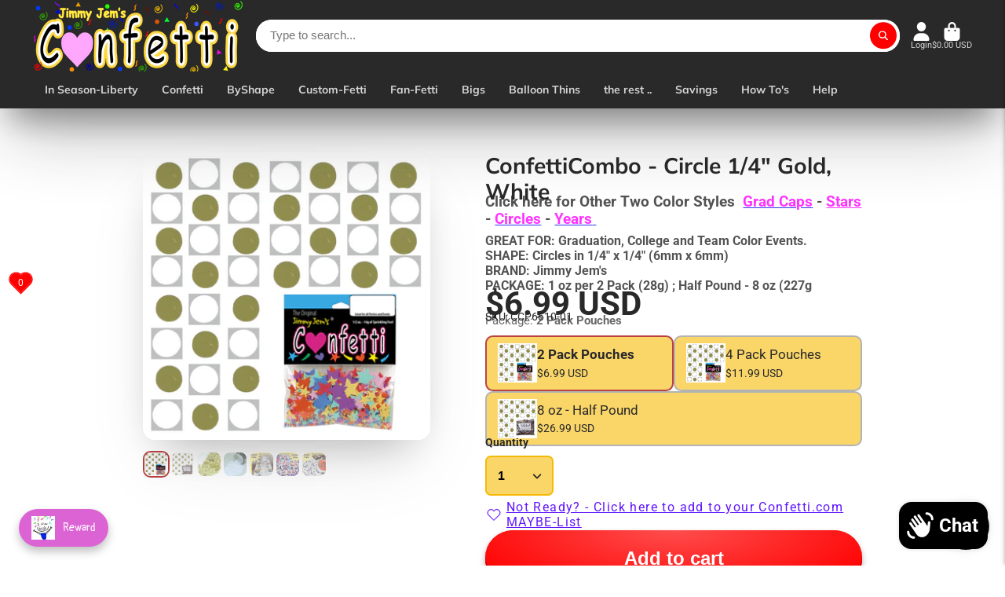

--- FILE ---
content_type: text/html; charset=utf-8
request_url: https://www.confetti.com/products/acc001-test-product?view=quick-view
body_size: 5054
content:
<main id="MainContent" class="content-for-layout focus-none" role="main" tabindex="-1">
        
<section id="shopify-section-s_product" class="shopify-section"><template id="ProductQuickView-8516671897749">
        <div class="#product-quick-view shadow-4">
            <div class="#product"><link href="//www.confetti.com/cdn/shop/t/22/assets/product.css?v=9516246359722988041718092660" rel="stylesheet" type="text/css" media="all" onload="loadStyle(this)">
        
            <link rel="stylesheet" href="//www.confetti.com/cdn/shop/t/22/assets/product-quick-view.css?v=103944012746221657301718092659" media="print" onload="loadStyle(this)">
        <noscript>
            <link rel="stylesheet" href="//www.confetti.com/cdn/shop/t/22/assets/product-quick-view.css?v=103944012746221657301718092659" media="screen">
        </noscript>
          
        <div class="#grid @type:template #product-grid" style="--template: 50% minmax(0, 1fr); --template-mobile: none; --gap: 3rem;">
            <div>
                <div class="#product-media">
        <link href="//www.confetti.com/cdn/shop/t/22/assets/product-gallery.css?v=162207054600136541321718092659" rel="stylesheet" type="text/css" media="all" onload="loadStyle(this)">
<link href="//www.confetti.com/cdn/shop/t/22/assets/swiper.css?v=169129077270397132521718092660" rel="stylesheet" type="text/css" media="all" onload="loadStyle(this)"><link rel="stylesheet" href="//www.confetti.com/cdn/shop/t/22/assets/product-gallery-zoom.css?v=21796144402465602531718092661" media="print" onload="loadStyle(this)">
        <noscript>
            <link rel="stylesheet" href="//www.confetti.com/cdn/shop/t/22/assets/product-gallery-zoom.css?v=21796144402465602531718092661" media="screen">
        </noscript><product-gallery 
    class="#product-gallery" 
    section-id="s_product" 
    id="product-galleryslideshows_product" 
    
        initial-image-position="1"
    
><div class="#grid @type:template #product-gallery-grid" style="--template: 70px minmax(0, 1fr); --template-mobile: 0 minmax(0, 1fr); --gap: 1.5rem; --gap-mobile: 0;"><link href="//www.confetti.com/cdn/shop/t/22/assets/slideshow-thumbnails.css?v=109434718575399643351718092659" rel="stylesheet" type="text/css" media="all" onload="loadStyle(this)"><slideshow-thumbnails class="#slideshow-thumbnails mobile-hidden @layout-type:slideshow" ref="#product-galleryslideshows_product">
    
        <div class="#slideshow-thumbnails-inner">
            
        <div class="#slideshow-thumbnails-item" data-item>
            <div class="
        #media 
        @type:ar 
        @type-mobile:ar
        
        
        
        
        
    "
    style="
        --image-fit: cover;
        --ar-padding:100.0%;; 
        ;
        
    "
>
        <div class="#media-image-wrapper">
            
            <img
                class="#media-image @cover @animate-loading"
                alt="Balloons Clear 12&quot;"
                width="1250"
                height="1250"
                loading="lazy"
                style="--image-position: 50.0% 50.0%;"
                onload="lazyImageOnLoad(this)"
                
                    
                    
                    
                    src="//www.confetti.com/cdn/shop/files/ACC241PM1_70x.jpg?v=1715586257"
                    srcset="//www.confetti.com/cdn/shop/files/ACC241PM1_70x.jpg?v=1715586257, //www.confetti.com/cdn/shop/files/ACC241PM1_140x.jpg?v=1715586257 2x, //www.confetti.com/cdn/shop/files/ACC241PM1_210x.jpg?v=1715586257 3x"
                
                
            >
            <div class="#media-image-loading"></div></div>
    
    
    
</div></div>
    
        <div class="#slideshow-thumbnails-item" data-item>
            <div class="
        #media 
        @type:ar 
        @type-mobile:ar
        
        
        
        
        
    "
    style="
        --image-fit: cover;
        --ar-padding:100.0%;; 
        ;
        
    "
>
        <div class="#media-image-wrapper">
            
            <img
                class="#media-image @cover @animate-loading"
                alt="Balloons Clear 12&quot;"
                width="1250"
                height="1250"
                loading="lazy"
                style="--image-position: 50.0% 50.0%;"
                onload="lazyImageOnLoad(this)"
                
                    
                    
                    
                    src="//www.confetti.com/cdn/shop/files/ACC888PV1_70x.jpg?v=1715586257"
                    srcset="//www.confetti.com/cdn/shop/files/ACC888PV1_70x.jpg?v=1715586257, //www.confetti.com/cdn/shop/files/ACC888PV1_140x.jpg?v=1715586257 2x, //www.confetti.com/cdn/shop/files/ACC888PV1_210x.jpg?v=1715586257 3x"
                
                
            >
            <div class="#media-image-loading"></div></div>
    
    
    
</div></div>
    
        </div>
    
</slideshow-thumbnails>

<script type="module" src="//www.confetti.com/cdn/shop/t/22/assets/slideshow-thumbnails.js?v=164820599801005844291718092659"></script><div class="#product-gallery-stage">
            <div class="#product-gallery-stage-inner shadow-2">
                <div data-swiper class="swiper">
                    <div class="swiper-wrapper">
                                <div class="swiper-slide"><product-gallery-zoom scale="1.5" class="#product-gallery-zoom" data-zoom="//www.confetti.com/cdn/shop/files/ACC241PM1.jpg?v=1715586257">
                                                    <div class="
        #media 
        @type:ar 
        @type-mobile:ar
        
        
        
        
        
    "
    style="
        --image-fit: cover;
        --ar-padding:100.0%;; 
        ;
        
    "
>
        <div class="#media-image-wrapper">
            
            <img
                class="#media-image @cover @animate-loading"
                alt="Balloons Clear 12&quot;"
                width="1250"
                height="1250"
                loading="lazy"
                style="--image-position: 50.0% 50.0%;"
                onload="lazyImageOnLoad(this)"
                    
                    src="//www.confetti.com/cdn/shop/files/ACC241PM1.jpg?v=1715586257"
                    srcset="//www.confetti.com/cdn/shop/files/ACC241PM1_165x.jpg?v=1715586257 165w,//www.confetti.com/cdn/shop/files/ACC241PM1_360x.jpg?v=1715586257 360w,//www.confetti.com/cdn/shop/files/ACC241PM1_533x.jpg?v=1715586257 533w,//www.confetti.com/cdn/shop/files/ACC241PM1_720x.jpg?v=1715586257 720w,//www.confetti.com/cdn/shop/files/ACC241PM1_940x.jpg?v=1715586257 940w,//www.confetti.com/cdn/shop/files/ACC241PM1_1066x.jpg?v=1715586257 1066w,//www.confetti.com/cdn/shop/files/ACC241PM1_1200x.jpg?v=1715586257 1200w,//www.confetti.com/cdn/shop/files/ACC241PM1.jpg?v=1715586257 1250w"
                    
                        sizes="(min-width: 992px) calc(min(100vw, 1000px) * 0.5 - 70px - 1.5rem),(max-width: 991px) calc(90vw),  100vw"
                    
                
                
            >
            <div class="#media-image-loading"></div></div>
    
    
    
</div>
                                                    <div class="#product-gallery-zoom-loading" hidden data-loading>
                                                        <div class="#spinner @size:xs">
    <div></div>
    <div></div>
    <div></div>
</div>
                                                        <span class="#product-gallery-zoom-loading-title">Zooming image...</span>
                                                    </div> 
                                                </product-gallery-zoom></div>        
                            
                                <div class="swiper-slide"><product-gallery-zoom scale="1.5" class="#product-gallery-zoom" data-zoom="//www.confetti.com/cdn/shop/files/ACC888PV1.jpg?v=1715586257">
                                                    <div class="
        #media 
        @type:ar 
        @type-mobile:ar
        
        
        
        
        
    "
    style="
        --image-fit: cover;
        --ar-padding:100.0%;; 
        ;
        
    "
>
        <div class="#media-image-wrapper">
            
            <img
                class="#media-image @cover @animate-loading"
                alt="Balloons Clear 12&quot;"
                width="1250"
                height="1250"
                loading="lazy"
                style="--image-position: 50.0% 50.0%;"
                onload="lazyImageOnLoad(this)"
                    
                    src="//www.confetti.com/cdn/shop/files/ACC888PV1.jpg?v=1715586257"
                    srcset="//www.confetti.com/cdn/shop/files/ACC888PV1_165x.jpg?v=1715586257 165w,//www.confetti.com/cdn/shop/files/ACC888PV1_360x.jpg?v=1715586257 360w,//www.confetti.com/cdn/shop/files/ACC888PV1_533x.jpg?v=1715586257 533w,//www.confetti.com/cdn/shop/files/ACC888PV1_720x.jpg?v=1715586257 720w,//www.confetti.com/cdn/shop/files/ACC888PV1_940x.jpg?v=1715586257 940w,//www.confetti.com/cdn/shop/files/ACC888PV1_1066x.jpg?v=1715586257 1066w,//www.confetti.com/cdn/shop/files/ACC888PV1_1200x.jpg?v=1715586257 1200w,//www.confetti.com/cdn/shop/files/ACC888PV1.jpg?v=1715586257 1250w"
                    
                        sizes="(min-width: 992px) calc(min(100vw, 1000px) * 0.5 - 70px - 1.5rem),(max-width: 991px) calc(90vw),  100vw"
                    
                
                
            >
            <div class="#media-image-loading"></div></div>
    
    
    
</div>
                                                    <div class="#product-gallery-zoom-loading" hidden data-loading>
                                                        <div class="#spinner @size:xs">
    <div></div>
    <div></div>
    <div></div>
</div>
                                                        <span class="#product-gallery-zoom-loading-title">Zooming image...</span>
                                                    </div> 
                                                </product-gallery-zoom></div>        
                            </div>
                </div>
            </div>
        </div>
    </div>
    <div class="#product-gallery-pagination swiper-pagination desktop-hidden" data-pagination></div></product-gallery><script type="module" src="//www.confetti.com/cdn/shop/t/22/assets/product-gallery-zoom.js?v=72335342685361376631718092659"></script><script type="module" src="//www.confetti.com/cdn/shop/t/22/assets/product-gallery.js?v=156633166105475150121718092659"></script>
    </div>            
            </div>
            <div>            
                <div class="#product-meta">
        <link href="//www.confetti.com/cdn/shop/t/22/assets/product-info-loading.css?v=29028890363642383371718092660" rel="stylesheet" type="text/css" media="all" onload="loadStyle(this)">

<product-info-loading class="#product-info-loading" section-id=s_product>
    <div class="#spinner @size:md">
    <div></div>
    <div></div>
    <div></div>
</div>
</product-info-loading>

<script type="module" src="//www.confetti.com/cdn/shop/t/22/assets/product-info-loading.js?v=17650869905747357441718092660"></script>
        
                <div class="#product-meta-block  " data-meta-block >
                    
                    
                    <h1 class="#product-title @line-clamp fs-md heading-font" style="--line-clamp: 3;">
                        
                            <a class="unstyled-link" href="/products/acc001-test-product">ACC001 Test Product</a>
                        
                    </h1>

                
                </div>
            
        
                <div class="#product-meta-block @attach " data-meta-block >
                    
                    
                    <link href="//www.confetti.com/cdn/shop/t/22/assets/product-description-expand.css?v=108080530958696002021718092660" rel="stylesheet" type="text/css" media="all" onload="loadStyle(this)">

<product-description-expand class="#product-description-expand !expanded">
    <div class="#product-description-expand-content" data-content>
        <div class="#product-description">
                                This is your confetti.com 
                            </div>
    </div>
    <button data-expand-link class="#product-description-expand-link" hidden>
        Read more 

<svg class="#icon" >
            <use href="#svg-icon-angle-down"></use>
        </svg>
    </button>
</product-description-expand>
<script type="module" src="//www.confetti.com/cdn/shop/t/22/assets/product-description-expand.js?v=131315649128616005211718092661"></script>

                
                </div>
            
        
                <div class="#product-meta-block @attach " data-meta-block >
                    
                    
                    <product-variant-listener section-id="s_product" id="b-dd396644-4bb4-4354-abeb-c401cb2bdea6">
                        <div class="#product-price">
                            


<dl class="#price">
  <div class="#price-item @regular  ">
    <dt class="#price-item-heading visually-hidden">Price</dt>
    <dd class="#price-item-value">
      <span class="#price-value">$2.99 USD</span>
    </dd>
  </div>
      
  
</dl>

                        </div><div ><form method="post" action="/cart/add" id="product-form-installment-s_product" accept-charset="UTF-8" class="shopify-product-form" enctype="multipart/form-data"><input type="hidden" name="form_type" value="product" /><input type="hidden" name="utf8" value="✓" /><input type="hidden" name="id" value="45118846632085">
                                <input type="hidden" name="product-id" value="8516671897749" /><input type="hidden" name="section-id" value="s_product" /></form></div>
                    </product-variant-listener>

                
                </div>
            
        
                <div class="#product-meta-block @attach " data-meta-block >
                    
                    
                    <product-variant-listener section-id="s_product" id="b-sku_kaLDrx">
                        SKU: ACC241-10
                    </product-variant-listener>


                
                </div>
            
        
                <div class="#product-meta-block @attach " data-meta-block >
                    
                    <link href="//www.confetti.com/cdn/shop/t/22/assets/product-variant-selector.css?v=40061295728055038611718092661" rel="stylesheet" type="text/css" media="all" onload="loadStyle(this)">


    <link href="//www.confetti.com/cdn/shop/t/22/assets/product-options-swatch.css?v=67157194549832405801718092661" rel="stylesheet" type="text/css" media="all" onload="loadStyle(this)">



    <link href="//www.confetti.com/cdn/shop/t/22/assets/product-options-radio.css?v=94792792038085785181718092659" rel="stylesheet" type="text/css" media="all" onload="loadStyle(this)">
<product-variant-selector 
    product-url="/products/acc001-test-product" 
    section-id="s_product"
    variant-id="45118846632085"
    
    class="#product-variant-selector js-only"
    picker-type="swatch"
    
        product-page
    
    
        smart-select
    
>
    <input type="hidden" name="id" value="45118846632085" form="productForms_product8516671897749" disabled><div class="#product-variant-selector-item">
            <h5 class="#product-variant-selector-item-heading">
                Package:
                
                    <span class="#product-variant-selector-item-heading-value" data-display-value data-option-index="0">Bulk 10 Pcs</span>
                 
            </h5>
            <div class="#product-variant-selector-item-body"><link href="//www.confetti.com/cdn/shop/t/22/assets/product-options-radio.css?v=94792792038085785181718092659" rel="stylesheet" type="text/css" media="all" onload="loadStyle(this)">

<div class="#product-options-radio @align-options">
    <label class="#product-options-radio-item" for="packagebulk-10-pcss_product">
        <input 
            id="packagebulk-10-pcss_product"
            type="radio"
            class="#product-options-radio-item-input visually-hidden"
            
            data-option-value
            data-option-index="0"
            name="Package"
            value="Bulk 10 Pcs"
            checked
        >
        <div class="#product-options-radio-item-body"><div class="#product-options-radio-item-media">
                    <div class="
        #media 
        @type:ar 
        @type-mobile:ar
        
        
        
        
        
    "
    style="
        --image-fit: cover;
        --ar-padding:100.0%;; 
        ;
        
    "
>
        <div class="#media-image-wrapper">
            
            <img
                class="#media-image @cover @animate-loading"
                alt="Balloons Clear 12&quot;"
                width="1250"
                height="1250"
                loading="lazy"
                style="--image-position: ;"
                onload="lazyImageOnLoad(this)"
                    
                    src="//www.confetti.com/cdn/shop/files/ACC241PM1.jpg?v=1715586257"
                    srcset="//www.confetti.com/cdn/shop/files/ACC241PM1_165x.jpg?v=1715586257 165w,//www.confetti.com/cdn/shop/files/ACC241PM1_360x.jpg?v=1715586257 360w,//www.confetti.com/cdn/shop/files/ACC241PM1_533x.jpg?v=1715586257 533w,//www.confetti.com/cdn/shop/files/ACC241PM1_720x.jpg?v=1715586257 720w,//www.confetti.com/cdn/shop/files/ACC241PM1_940x.jpg?v=1715586257 940w,//www.confetti.com/cdn/shop/files/ACC241PM1_1066x.jpg?v=1715586257 1066w,//www.confetti.com/cdn/shop/files/ACC241PM1_1200x.jpg?v=1715586257 1200w,//www.confetti.com/cdn/shop/files/ACC241PM1.jpg?v=1715586257 1250w"
                    
                
                
            >
            <div class="#media-image-loading"></div></div>
    
    
    
</div>
                </div><div class="#product-options-radio-item-value">
                <div class="#product-options-radio-item-title">
                    Bulk 10 Pcs</div><div class="#product-options-radio-item-price">
                        $2.99 USD
                    </div></div>
        </div> 
    </label><label class="#product-options-radio-item" for="packagebulk-50-pcss_product">
        <input 
            id="packagebulk-50-pcss_product"
            type="radio"
            class="#product-options-radio-item-input visually-hidden"
            
            data-option-value
            data-option-index="0"
            name="Package"
            value="Bulk 50 Pcs"
            
        >
        <div class="#product-options-radio-item-body"><div class="#product-options-radio-item-media">
                    <div class="
        #media 
        @type:ar 
        @type-mobile:ar
        
        
        
        
        
    "
    style="
        --image-fit: cover;
        --ar-padding:100.0%;; 
        ;
        
    "
>
        <div class="#media-image-wrapper">
            
            <img
                class="#media-image @cover @animate-loading"
                alt="Balloons Clear 12&quot;"
                width="1250"
                height="1250"
                loading="lazy"
                style="--image-position: ;"
                onload="lazyImageOnLoad(this)"
                    
                    src="//www.confetti.com/cdn/shop/files/ACC241PM1.jpg?v=1715586257"
                    srcset="//www.confetti.com/cdn/shop/files/ACC241PM1_165x.jpg?v=1715586257 165w,//www.confetti.com/cdn/shop/files/ACC241PM1_360x.jpg?v=1715586257 360w,//www.confetti.com/cdn/shop/files/ACC241PM1_533x.jpg?v=1715586257 533w,//www.confetti.com/cdn/shop/files/ACC241PM1_720x.jpg?v=1715586257 720w,//www.confetti.com/cdn/shop/files/ACC241PM1_940x.jpg?v=1715586257 940w,//www.confetti.com/cdn/shop/files/ACC241PM1_1066x.jpg?v=1715586257 1066w,//www.confetti.com/cdn/shop/files/ACC241PM1_1200x.jpg?v=1715586257 1200w,//www.confetti.com/cdn/shop/files/ACC241PM1.jpg?v=1715586257 1250w"
                    
                
                
            >
            <div class="#media-image-loading"></div></div>
    
    
    
</div>
                </div><div class="#product-options-radio-item-value">
                <div class="#product-options-radio-item-title">
                    Bulk 50 Pcs</div><div class="#product-options-radio-item-price">
                        $7.99 USD
                    </div></div>
        </div> 
    </label><label class="#product-options-radio-item" for="packagebulk-100-pcss_product">
        <input 
            id="packagebulk-100-pcss_product"
            type="radio"
            class="#product-options-radio-item-input visually-hidden"
            
            data-option-value
            data-option-index="0"
            name="Package"
            value="Bulk 100 Pcs"
            
        >
        <div class="#product-options-radio-item-body"><div class="#product-options-radio-item-media">
                    <div class="
        #media 
        @type:ar 
        @type-mobile:ar
        
        
        
        
        
    "
    style="
        --image-fit: cover;
        --ar-padding:100.0%;; 
        ;
        
    "
>
        <div class="#media-image-wrapper">
            
            <img
                class="#media-image @cover @animate-loading"
                alt="Balloons Clear 12&quot;"
                width="1250"
                height="1250"
                loading="lazy"
                style="--image-position: ;"
                onload="lazyImageOnLoad(this)"
                    
                    src="//www.confetti.com/cdn/shop/files/ACC241PM1.jpg?v=1715586257"
                    srcset="//www.confetti.com/cdn/shop/files/ACC241PM1_165x.jpg?v=1715586257 165w,//www.confetti.com/cdn/shop/files/ACC241PM1_360x.jpg?v=1715586257 360w,//www.confetti.com/cdn/shop/files/ACC241PM1_533x.jpg?v=1715586257 533w,//www.confetti.com/cdn/shop/files/ACC241PM1_720x.jpg?v=1715586257 720w,//www.confetti.com/cdn/shop/files/ACC241PM1_940x.jpg?v=1715586257 940w,//www.confetti.com/cdn/shop/files/ACC241PM1_1066x.jpg?v=1715586257 1066w,//www.confetti.com/cdn/shop/files/ACC241PM1_1200x.jpg?v=1715586257 1200w,//www.confetti.com/cdn/shop/files/ACC241PM1.jpg?v=1715586257 1250w"
                    
                
                
            >
            <div class="#media-image-loading"></div></div>
    
    
    
</div>
                </div><div class="#product-options-radio-item-value">
                <div class="#product-options-radio-item-title">
                    Bulk 100 Pcs</div><div class="#product-options-radio-item-price">
                        $12.99 USD
                    </div></div>
        </div> 
    </label>
</div></div>
        </div>

    <script type="application/json" data-variants-json>
        [{"id":45118846632085,"title":"Bulk 10 Pcs","option1":"Bulk 10 Pcs","option2":null,"option3":null,"sku":"ACC241-10","requires_shipping":true,"taxable":true,"featured_image":{"id":40584062926997,"product_id":8516671897749,"position":1,"created_at":"2024-05-13T00:44:15-07:00","updated_at":"2024-05-13T00:44:17-07:00","alt":"Balloons Clear 12\"","width":1250,"height":1250,"src":"\/\/www.confetti.com\/cdn\/shop\/files\/ACC241PM1.jpg?v=1715586257","variant_ids":[45118846632085,45118846664853,45118846697621]},"available":true,"name":"ACC001 Test Product - Bulk 10 Pcs","public_title":"Bulk 10 Pcs","options":["Bulk 10 Pcs"],"price":299,"weight":56,"compare_at_price":7,"inventory_management":"shopify","barcode":"7-23372-00241-9","featured_media":{"alt":"Balloons Clear 12\"","id":33108753121429,"position":1,"preview_image":{"aspect_ratio":1.0,"height":1250,"width":1250,"src":"\/\/www.confetti.com\/cdn\/shop\/files\/ACC241PM1.jpg?v=1715586257"}},"requires_selling_plan":false,"selling_plan_allocations":[]},{"id":45118846664853,"title":"Bulk 50 Pcs","option1":"Bulk 50 Pcs","option2":null,"option3":null,"sku":"ACC241-50","requires_shipping":true,"taxable":true,"featured_image":{"id":40584062926997,"product_id":8516671897749,"position":1,"created_at":"2024-05-13T00:44:15-07:00","updated_at":"2024-05-13T00:44:17-07:00","alt":"Balloons Clear 12\"","width":1250,"height":1250,"src":"\/\/www.confetti.com\/cdn\/shop\/files\/ACC241PM1.jpg?v=1715586257","variant_ids":[45118846632085,45118846664853,45118846697621]},"available":true,"name":"ACC001 Test Product - Bulk 50 Pcs","public_title":"Bulk 50 Pcs","options":["Bulk 50 Pcs"],"price":799,"weight":170,"compare_at_price":21,"inventory_management":"shopify","barcode":"7-23372-00241-9","featured_media":{"alt":"Balloons Clear 12\"","id":33108753121429,"position":1,"preview_image":{"aspect_ratio":1.0,"height":1250,"width":1250,"src":"\/\/www.confetti.com\/cdn\/shop\/files\/ACC241PM1.jpg?v=1715586257"}},"requires_selling_plan":false,"selling_plan_allocations":[]},{"id":45118846697621,"title":"Bulk 100 Pcs","option1":"Bulk 100 Pcs","option2":null,"option3":null,"sku":"ACC241-100","requires_shipping":true,"taxable":true,"featured_image":{"id":40584062926997,"product_id":8516671897749,"position":1,"created_at":"2024-05-13T00:44:15-07:00","updated_at":"2024-05-13T00:44:17-07:00","alt":"Balloons Clear 12\"","width":1250,"height":1250,"src":"\/\/www.confetti.com\/cdn\/shop\/files\/ACC241PM1.jpg?v=1715586257","variant_ids":[45118846632085,45118846664853,45118846697621]},"available":true,"name":"ACC001 Test Product - Bulk 100 Pcs","public_title":"Bulk 100 Pcs","options":["Bulk 100 Pcs"],"price":1299,"weight":340,"compare_at_price":7,"inventory_management":"shopify","barcode":"7-23372-00241-9","featured_media":{"alt":"Balloons Clear 12\"","id":33108753121429,"position":1,"preview_image":{"aspect_ratio":1.0,"height":1250,"width":1250,"src":"\/\/www.confetti.com\/cdn\/shop\/files\/ACC241PM1.jpg?v=1715586257"}},"requires_selling_plan":false,"selling_plan_allocations":[]}]
    </script>
    <script type="application/json" data-options-json>
        [{"name":"Package","position":1,"values":["Bulk 10 Pcs","Bulk 50 Pcs","Bulk 100 Pcs"]}]
    </script>
   

    <script type="application/json" data-inventory-json>
        {"45118846632085": {
                    "inventory_quantity": "25",
                    "available_to_add": "25"
                },"45118846664853": {
                    "inventory_quantity": "10",
                    "available_to_add": "10"
                },"45118846697621": {
                    "inventory_quantity": "10",
                    "available_to_add": "10"
                }}
    </script>

</product-variant-selector>





<script type="module" src="//www.confetti.com/cdn/shop/t/22/assets/product-variant-selector.js?v=46337435538207617831718092661"></script>
                </div>
            
        
                <div class="#product-meta-block @attach " data-meta-block >
                    
                    <link href="//www.confetti.com/cdn/shop/t/22/assets/product-form.css?v=6982519133747163041718092661" rel="stylesheet" type="text/css" media="all" onload="loadStyle(this)">




<form method="post" action="/contact#contactForms_product" id="contactForms_product" accept-charset="UTF-8" class="contact-form"><input type="hidden" name="form_type" value="contact" /><input type="hidden" name="utf8" value="✓" /></form><form method="post" action="/cart/add" id="productForms_product8516671897749" accept-charset="UTF-8" class="shopify-product-form" enctype="multipart/form-data" novalidate="novalidate"><input type="hidden" name="form_type" value="product" /><input type="hidden" name="utf8" value="✓" /><product-variant-listener section-id="s_product" id="b-acf9de77-95a7-43b0-88ae-af02c9ee2b46" emptyable><product-form
        class="#product-form"
        section-id="s_product"
      >
        
          <div class="form">
            <input type="hidden" data-product-form-targeter disabled>
<product-to-cart 
    variant-id="45118846632085" 
    section-id="s_product"
    
        form-child
    
>
    <button 
    class="#button @display-style:gradient @size:h2 @block @shadow "
    style=""
    
    
    
    
    
        type="submit"
    
    
    
    
       data-to-cart 
    >
    <buy-with-counter section-id="s_product">
                                <span data-element="add-one">Add to cart</span>
                                <span data-element="add-many" hidden>Add <span data-i18n-amount>1</span> items to cart</span>
                            </buy-with-counter><div class="#spinner @size:md">
    <div></div>
    <div></div>
    <div></div>
</div></button> 

</product-to-cart>

<script type="module" src="//www.confetti.com/cdn/shop/t/22/assets/product-to-cart.js?v=164934713743246472241724826027"></script>


              <product-dynamic-checkout section-id="s_product">
                <div data-shopify="payment-button" class="shopify-payment-button"> <shopify-accelerated-checkout recommended="{&quot;supports_subs&quot;:true,&quot;supports_def_opts&quot;:false,&quot;name&quot;:&quot;shop_pay&quot;,&quot;wallet_params&quot;:{&quot;shopId&quot;:16506388580,&quot;merchantName&quot;:&quot;Confetti.Com&quot;,&quot;personalized&quot;:true}}" fallback="{&quot;supports_subs&quot;:true,&quot;supports_def_opts&quot;:true,&quot;name&quot;:&quot;buy_it_now&quot;,&quot;wallet_params&quot;:{}}" access-token="d1ebfb8e851892624ac24c323f8642f4" buyer-country="US" buyer-locale="en" buyer-currency="USD" variant-params="[{&quot;id&quot;:45118846632085,&quot;requiresShipping&quot;:true},{&quot;id&quot;:45118846664853,&quot;requiresShipping&quot;:true},{&quot;id&quot;:45118846697621,&quot;requiresShipping&quot;:true}]" shop-id="16506388580" enabled-flags="[&quot;d6d12da0&quot;,&quot;ae0f5bf6&quot;]" > <div class="shopify-payment-button__button" role="button" disabled aria-hidden="true" style="background-color: transparent; border: none"> <div class="shopify-payment-button__skeleton">&nbsp;</div> </div> <div class="shopify-payment-button__more-options shopify-payment-button__skeleton" role="button" disabled aria-hidden="true">&nbsp;</div> </shopify-accelerated-checkout> <small id="shopify-buyer-consent" class="hidden" aria-hidden="true" data-consent-type="subscription"> This item is a recurring or deferred purchase. By continuing, I agree to the <span id="shopify-subscription-policy-button">cancellation policy</span> and authorize you to charge my payment method at the prices, frequency and dates listed on this page until my order is fulfilled or I cancel, if permitted. </small> </div>
              </product-dynamic-checkout>
            
          </div>
        
      </product-form></product-variant-listener><input type="hidden" name="product-id" value="8516671897749" /><input type="hidden" name="section-id" value="s_product" /></form><script type="module" src="//www.confetti.com/cdn/shop/t/22/assets/product-to-cart.js?v=164934713743246472241724826027"></script>
<script type="module" src="//www.confetti.com/cdn/shop/t/22/assets/buy-with-counter.js?v=52648218301376216941718092660"></script>



  <script type="module" src="//www.confetti.com/cdn/shop/t/22/assets/product-dynamic-checkout.js?v=108980938575568450221718092659"></script>

    
                            <a class="#product-quick-view-product-link styled-link" href="/products/acc001-test-product">
                                More product details
                            </a>
                        

                
                </div>
            
        
    </div>
            </div>
        </div>
    </div>
    <script type="module" src="//www.confetti.com/cdn/shop/t/22/assets/product-variant-listener.js?v=126910467839706558691718092659"></script>
    <script type="module" src="//www.confetti.com/cdn/shop/t/22/assets/product-form.js?v=160173711654622623901724826288"></script>
        </div>
    </template>
    <script type="module">
        const productHandle = "acc001-test-product";
        const historyLimit = 7;
        const history = JSON.parse(localStorage.getItem('browsingHistory'));
        if (history) {
            const updatedHistory = [productHandle, ...history.filter(url => url !== productHandle)];
            if (updatedHistory.length > historyLimit) updatedHistory.length = historyLimit;
            localStorage.setItem('browsingHistory', JSON.stringify(updatedHistory));
        } else{
            localStorage.setItem('browsingHistory', JSON.stringify([productHandle]));
        }
    </script>



<script type="module" src="//www.confetti.com/cdn/shop/t/22/assets/custom-select.js?v=65536759652016279431718092659"></script><script type="application/ld+json">
    {
    "@context": "http://schema.org/",
    "@type": "Product",
    "name": "ACC001 Test Product",
    "url": "https:\/\/www.confetti.com\/products\/acc001-test-product",
    "image": [
        "https:\/\/www.confetti.com\/cdn\/shop\/files\/ACC241PM1_1250x.jpg?v=1715586257"
        ],
    "description": "This is your confetti.com ",
    "sku": "ACC241-10",
    "brand": {
        "@type": "Thing",
        "name": "Jimmy Jem's"
    },
    "offers": [{
            "@type" : "Offer","sku": "ACC241-10","availability" : "http://schema.org/InStock",
            "price" : 2.99,
            "priceCurrency" : "USD",
            "url" : "https:\/\/www.confetti.com\/products\/acc001-test-product?variant=45118846632085"
        },{
            "@type" : "Offer","sku": "ACC241-50","availability" : "http://schema.org/InStock",
            "price" : 7.99,
            "priceCurrency" : "USD",
            "url" : "https:\/\/www.confetti.com\/products\/acc001-test-product?variant=45118846664853"
        },{
            "@type" : "Offer","sku": "ACC241-100","availability" : "http://schema.org/InStock",
            "price" : 12.99,
            "priceCurrency" : "USD",
            "url" : "https:\/\/www.confetti.com\/products\/acc001-test-product?variant=45118846697621"
        }]
    }
</script>

</section>
    </main>

--- FILE ---
content_type: text/css
request_url: https://www.confetti.com/cdn/shop/t/22/assets/core.css?v=3010862607981252991724835350
body_size: 3962
content:
*,*:before,*:after{box-sizing:border-box}@media (prefers-reduced-motion: no-preference){:root{scroll-behavior:smooth}}body{margin:0;font-family:var(--font-body-family);font-weight:var(--font-body-weight);line-height:var(--line-height-base);-webkit-text-size-adjust:100%;-webkit-tap-highlight-color:rgba(0,0,0,0)}[hidden]{display:none!important}[disabled]{pointer-events:none;cursor:not-allowed}iframe{border:0}h6,h5,h4,h3,h2,h1{margin-top:0;margin-bottom:.5rem}p{margin-top:0;margin-bottom:1rem}.\#container{--width: var(--container-width);margin-left:auto;margin-right:auto;max-width:var(--width);width:100%;padding-left:var(--container-spacer);padding-right:var(--container-spacer)}.\#container.\@width\:wide{max-width:none}.\#container.\@width\:full{max-width:none;padding:0}.\#container.\@width\:narrow{--width: calc(var(--container-width) * .8)}.\#container.\@width\:x-narrow{--width: calc(var(--container-width) * .64)}@media (min-width: 992px){.\#container.\@width\:offset-left{max-width:none;width:auto;margin-left:calc((100vw - min(var(--container-width),100vw) + var(--container-spacer) * 2) / 2);margin-right:0;padding:0}}@media (min-width: 992px){.\#container.\@width\:offset-right{max-width:none;width:auto;margin-right:calc((100vw - min(var(--container-width),100vw) + var(--container-spacer) * 2) / 2);margin-left:0;padding:0}}:root{font-size:clamp(14px,1.65vmin * var(--font-scale),1vw)}h6,h5,h4,h3,h2,h1{font-weight:700;line-height:1.2}body{font-family:var(--font-body-family);font-style:var(--font-body-style);font-weight:var(--font-body-weight);font-size:1rem;line-height:1.4}.heading-font{font-family:var(--font-heading-family);font-style:var(--font-heading-style);font-weight:var(--font-heading-weight)}.text-danger,.color-danger{color:var(--color-g-danger)}.text-success,.color-success{color:var(--color-g-success)}.text-warning,.color-warning{color:var(--color-g-warning)}.styled-link{color:var(--color-g-text);text-decoration:underline;text-underline-offset:3px;cursor:pointer}.fs-small{font-size:.7561436673rem}.gap-small{--gap: .7561436673rem !important}.fs-h6{font-size:.8695652174rem}.gap-h6{--gap: .8695652174rem !important}.fs-body{font-size:1rem}.gap-body{--gap: 1rem !important}.fs-h5{font-size:1.15rem}.gap-h5{--gap: 1.15rem !important}.fs-h4{font-size:1.3225rem}.gap-h4{--gap: 1.3225rem !important}.fs-h3{font-size:1.520875rem}.gap-h3{--gap: 1.520875rem !important}.fs-h2{font-size:1.74900625rem}.gap-h2{--gap: 1.74900625rem !important}.fs-h1{font-size:2.0113571875rem}.gap-h1{--gap: 2.0113571875rem !important}.fs-d5{font-size:2.3130607656rem}.gap-d5{--gap: 2.3130607656rem !important}.fs-d4{font-size:2.6600198805rem}.gap-d4{--gap: 2.6600198805rem !important}.fs-d3{font-size:3.0590228625rem}.gap-d3{--gap: 3.0590228625rem !important}.fs-d2{font-size:3.5178762919rem}.gap-d2{--gap: 3.5178762919rem !important}.fs-d1{font-size:4.0455577357rem}.gap-d1{--gap: 4.0455577357rem !important}.fs-d0{font-size:4.6523913961rem}.gap-d0{--gap: 4.6523913961rem !important}.fs-d00{font-size:5.3502501055rem}.gap-d00{--gap: 5.3502501055rem !important}h1{font-size:2.0113571875rem}h2{font-size:1.74900625rem}h3{font-size:1.520875rem}h4{font-size:1.3225rem}h5{font-size:1.15rem}h6{font-size:.8695652174rem}.text-center{text-align:center}.\#grid{--gap: var(--glob-gutter);--template: auto;--columns: 3;--columns-mobile: 1;--span-def: 4;--span-base: 12;--use-columns: var(--columns);--use-template: var(--template);--use-gap: var(--gap);gap:var(--use-gap)}@media (max-width: 991px){.\#grid{--use-columns: var(--columns-mobile, var(--columns));--use-template: var(--template-mobile, var(--template));--use-gap: var(--gap-mobile, var(--gap))}}.\#grid.\@outer-gap{padding:var(--use-gap)}@media (max-width: 991px){.\#grid.\@outer-gap-mobile{padding:var(--use-gap)}}@media (max-width: 991px){.\#grid.\@outer-gap-mobile\:x{padding-left:var(--use-gap);padding-right:var(--use-gap)}}@media (max-width: 991px){.\#grid.\@outer-gap-mobile\:y{padding-top:var(--use-gap);padding-bottom:var(--use-gap)}}.\#grid.\@outer-gap\:x{padding-left:var(--use-gap);padding-right:var(--use-gap)}.\#grid.\@outer-gap\:y{padding-top:var(--use-gap);padding-bottom:var(--use-gap)}.\#grid.\@type\:columns{display:flex;flex-wrap:wrap}.\#grid.\@type\:columns>*{flex:0 1 calc(100% / var(--use-columns) - (var(--use-gap) - 1 / var(--use-columns) * var(--use-gap)))}.\#grid.\@type\:template{display:grid;grid-template:auto/var(--use-template)}.\#grid.\@type\:span{display:grid;grid-template-columns:repeat(var(--span-base),1fr)}.\#grid.\@type\:span>*{--use-span: var(--span);grid-column:span var(--use-span, var(--span-def))}@media (max-width: 991px){.\#grid.\@type\:span>*{--use-span: var(--span-mobile, var(--span))}}.\#flex{--gap: 1rem;--use-gap: var(--gap);display:flex;gap:var(--gap)}@media (max-width: 991px){.\#flex{--use-gap: var(--gap-mobile, var(--gap))}}.\#flex.\@wrap{flex-wrap:wrap}.\#flex.\@column{flex-direction:column}.stretched-link,.\#floating-content-wrapper.\@absolute,html.js .\#media-image-loading,.\#media-placeholder,.\#media-overlay,.\#media-link,.\#media-image-wrapper,.\#media-image-mobile-wrapper,.\#media-image,.\#media-image-mobile{width:100%;height:100%;top:0;left:0;position:absolute}.\#media{--ar-padding: 100%;--image-position: center;--image-fit: cover;--height: 100vh;position:relative;overflow:hidden;-webkit-mask-image:-webkit-radial-gradient(white,black)}.\#media.\@rounded{border-radius:50%}.\#media.\@border-radius\:base{border-radius:1.125rem}.\#media.\@border-radius\:inner{border-radius:.7rem}.\#media.\@border-radius\:sm{border-radius:.25rem}@media (min-width: 992px){.\#media.\@icon-hover-opacity .\#media-icon{opacity:.6}.\#media.\@icon-hover-opacity .\#media-icon:hover{opacity:1}}.\#media.\@type\:ar{height:auto}.\#media.\@type\:ar:before{display:block;content:"";width:100%;padding-top:var(--ar-padding)}.\#media.\@type\:abs{height:var(--height)}.\#media.\@type\:auto{height:auto}@media (max-width: 991px){.\#media.\@type-mobile\:ar{height:auto}.\#media.\@type-mobile\:ar:before{display:block;content:"";width:100%;padding-top:var(--ar-padding-mobile, var(--ar-padding))}.\#media.\@type-mobile\:abs{height:var(--height-mobile, var(--height))}.\#media.\@type-mobile\:auto{height:auto}.\#media.\@type-mobile\:auto:before{padding:0}}@media (min-width: 992px){.\#media.\@mobile-image .\#media-image-mobile{display:none}}@media (max-width: 991px){.\#media.\@mobile-image .\#media-image{display:none}}.\#media-image,.\#media-image-mobile{object-fit:var(--image-fit);object-position:var(--image-position);z-index:2}.\#media-image.\@cover,.\#media-image-mobile.\@cover{min-height:100%}.\#media-link{display:block;z-index:4}.\#media-overlay{--value: 0;background-color:rgba(0,0,0,var(--value));z-index:3}.\#media-placeholder{background:#b3b3b3}.\#media-placeholder>svg{opacity:.3;height:inherit;width:100%}html.js .\#media-image.\@animate-loading,html.js .\#media-image-mobile.\@animate-loading{opacity:0;transition:.3s}html.js .\#media-image.\@animate-loading[loaded],html.js .\#media-image-mobile.\@animate-loading[loaded]{opacity:1}html.js .\#media-image.\@animate-loading[loaded]~.\#media-image-loading,html.js .\#media-image-mobile.\@animate-loading[loaded]~.\#media-image-loading{display:none}html.js .\#media-image-loading{z-index:1;background:linear-gradient(90deg,#fff,#c7c7c7,#fff);background-size:200% 100%;background-repeat:no-repeat;animation:placeHolderShimmer 1.5s infinite linear forwards}@keyframes placeHolderShimmer{0%{background-position:0 0}50%{background-position:100% 0}to{background-position:0 0}}.\#media-icon{--icon-color: var(--color-g-fg);position:absolute;top:50%;left:50%;transform:translate(-50%,-50%);z-index:2;color:var(--icon-color)}.\#section-body{--bg-color: transparent;--content-bg-color: transparent;--text-color: inherit;background-color:var(--bg-color);color:var(--text-color)}.\#section-body.\@spaced{margin-top:4rem;margin-bottom:4rem}.\#section-body.\@inner-spaced{padding-block:4rem}.\#section-body-header{margin-bottom:1.5rem}.\#section-body-content{background-color:var(--content-bg-color)}.\#section-body-wrapper.\@curved{overflow:hidden;border-radius:var(--border-radius-base);-webkit-mask-image:-webkit-radial-gradient(white,black)}.\#section-body-wrapper.\@curved\:left{overflow:hidden}@media (min-width: 992px){.\#section-body-wrapper.\@curved\:left{border-radius:var(--border-radius-base) 0 0 var(--border-radius-base)}}@media (max-width: 991px){.\#section-body-wrapper.\@curved\:left{border-radius:var(--border-radius-base)}}.\#section-body-wrapper.\@curved\:right{overflow:hidden}@media (min-width: 992px){.\#section-body-wrapper.\@curved\:right{border-radius:0 var(--border-radius-base) var(--border-radius-base) 0}}@media (max-width: 991px){.\#section-body-wrapper.\@curved\:right{border-radius:var(--border-radius-base)}}.\#section-body-button{z-index:10;position:relative;margin:1.5rem 0}.\#section-body-button.\@align\:center{display:flex;justify-content:center}@media (min-width: 992px){.\#section-body-header-inner.\@align-button{display:flex;justify-content:space-between;align-items:center}.\#section-body-header-inner.\@align-button .\#section-body-button{margin:0}}.\#hero{--fs: 1rem;--width: 100%;--text-color: inherit;--bg-color: transparent;--gap: 1rem;display:flex;flex-direction:column;gap:var(--gap);font-size:var(--fs);overflow-wrap:break-word;color:var(--text-color)}@media (max-width: 991px){.\#hero{color:var(--mobile-text-color, var(--text-color));max-width:100%}}@media (min-width: 992px){.\#hero{width:min(100%,var(--width))}}.\#hero.\@outer-gap{border:var(--gap) solid transparent}.\#hero.\@box\:small{padding:.7561436673rem}.\#hero.\@box\:h6{padding:.8695652174rem}.\#hero.\@box\:body{padding:1rem}.\#hero.\@box\:h5{padding:1.15rem}.\#hero.\@box\:h4{padding:1.3225rem}.\#hero.\@box\:h3{padding:1.520875rem}.\#hero.\@box\:h2{padding:1.74900625rem}.\#hero.\@box\:h1{padding:2.0113571875rem}.\#hero.\@box\:d5{padding:2.3130607656rem}.\#hero.\@box\:d4{padding:2.6600198805rem}.\#hero.\@box\:d3{padding:3.0590228625rem}.\#hero.\@box\:d2{padding:3.5178762919rem}.\#hero.\@box\:d1{padding:4.0455577357rem}.\#hero.\@box\:d0{padding:4.6523913961rem}.\#hero.\@box\:d00{padding:5.3502501055rem}@media (max-width: 991px){.\#hero.\@mobile-box\:small{padding:.7561436673rem}}@media (max-width: 991px){.\#hero.\@mobile-box\:h6{padding:.8695652174rem}}@media (max-width: 991px){.\#hero.\@mobile-box\:body{padding:1rem}}@media (max-width: 991px){.\#hero.\@mobile-box\:h5{padding:1.15rem}}@media (max-width: 991px){.\#hero.\@mobile-box\:h4{padding:1.3225rem}}@media (max-width: 991px){.\#hero.\@mobile-box\:h3{padding:1.520875rem}}@media (max-width: 991px){.\#hero.\@mobile-box\:h2{padding:1.74900625rem}}@media (max-width: 991px){.\#hero.\@mobile-box\:h1{padding:2.0113571875rem}}@media (max-width: 991px){.\#hero.\@mobile-box\:d5{padding:2.3130607656rem}}@media (max-width: 991px){.\#hero.\@mobile-box\:d4{padding:2.6600198805rem}}@media (max-width: 991px){.\#hero.\@mobile-box\:d3{padding:3.0590228625rem}}@media (max-width: 991px){.\#hero.\@mobile-box\:d2{padding:3.5178762919rem}}@media (max-width: 991px){.\#hero.\@mobile-box\:d1{padding:4.0455577357rem}}@media (max-width: 991px){.\#hero.\@mobile-box\:d0{padding:4.6523913961rem}}@media (max-width: 991px){.\#hero.\@mobile-box\:d00{padding:5.3502501055rem}}.\#hero.\@align\:left{text-align:left}.\#hero.\@align\:left .\#countdown-timer-item-time{margin-left:0}.\#hero.\@align\:center{text-align:center}.\#hero.\@align\:center .\#hero-image,.\#hero.\@align\:center .\#hero-icon,.\#hero.\@align\:center .\#hero-video-popup{margin-left:auto;margin-right:auto}.\#hero.\@align\:center .\#hero-buttons,.\#hero.\@align\:center .\#countdown-timer-items{justify-content:center}.\#hero.\@align\:right{text-align:right}.\#hero.\@align\:right .\#hero-image,.\#hero.\@align\:right .\#hero-icon,.\#hero.\@align\:right .\#hero-video-popup{margin-left:auto}.\#hero.\@align\:right .\#hero-buttons{justify-content:flex-end}.\#hero.\@align\:right .\#countdown-timer-items{justify-content:end}@media (max-width: 991px){.\#hero.\@mobile-center:not(.\@align\:center){text-align:center}.\#hero.\@mobile-center:not(.\@align\:center) .\#hero-image,.\#hero.\@mobile-center:not(.\@align\:center) .\#hero-icon,.\#hero.\@mobile-center:not(.\@align\:center) .\#hero-video-popup{margin-left:auto;margin-right:auto}.\#hero.\@mobile-center:not(.\@align\:center) .\#hero-buttons{justify-content:center}}.\#hero-heading{margin:0;line-height:1}.\#hero-subheading{opacity:.64;margin:0;line-height:1}.\#hero-text{opacity:.8}.\#hero-buttons{margin-top:calc(var(--gap) * .33);display:flex;flex-wrap:wrap;align-items:center;gap:var(--gap)}.\#hero-image{--width: 70%;width:var(--width)}.\#hero-icon{--color: inherit;width:fit-content}.\#hero-icon .\#icon{color:var(--color);--size: 1em}.\#hero.\@box\:small,.\#hero.\@box\:h6,.\#hero.\@box\:body,.\#hero.\@box\:h5,.\#hero.\@box\:h4,.\#hero.\@box\:h3,.\#hero.\@box\:h2,.\#hero.\@box\:h1,.\#hero.\@box\:d5,.\#hero.\@box\:d4,.\#hero.\@box\:d3,.\#hero.\@box\:d2,.\#hero.\@box\:d1,.\#hero.\@box\:d0,.\#hero.\@box\:d00{background-color:var(--bg-color);-webkit-backdrop-filter:blur(10px);backdrop-filter:blur(10px);border-radius:var(--border-radius-base);height:max-content}@media (max-width: 991px){.\#hero.\@box\:small,.\#hero.\@box\:h6,.\#hero.\@box\:body,.\#hero.\@box\:h5,.\#hero.\@box\:h4,.\#hero.\@box\:h3,.\#hero.\@box\:h2,.\#hero.\@box\:h1,.\#hero.\@box\:d5,.\#hero.\@box\:d4,.\#hero.\@box\:d3,.\#hero.\@box\:d2,.\#hero.\@box\:d1,.\#hero.\@box\:d0,.\#hero.\@box\:d00{padding:1.5rem!important}}@media (max-width: 991px){.\#hero.\@mobile-box\:small,.\#hero.\@mobile-box\:h6,.\#hero.\@mobile-box\:body,.\#hero.\@mobile-box\:h5,.\#hero.\@mobile-box\:h4,.\#hero.\@mobile-box\:h3,.\#hero.\@mobile-box\:h2,.\#hero.\@mobile-box\:h1,.\#hero.\@mobile-box\:d5,.\#hero.\@mobile-box\:d4,.\#hero.\@mobile-box\:d3,.\#hero.\@mobile-box\:d2,.\#hero.\@mobile-box\:d1,.\#hero.\@mobile-box\:d0,.\#hero.\@mobile-box\:d00{padding:1.5rem;background-color:var(--mobile-bg-color, var(--bg-color));-webkit-backdrop-filter:blur(10px);backdrop-filter:blur(10px);border-radius:var(--border-radius-base);height:max-content}}.stretched-link,.\#floating-content-wrapper.\@absolute,.\#media-image,.\#media-image-mobile,.\#media-image-wrapper,.\#media-image-mobile-wrapper,.\#media-link,.\#media-overlay,.\#media-placeholder,html.js .\#media-image-loading{width:100%;height:100%;top:0;left:0;position:absolute}.\#floating-content{width:100%;height:100%;position:relative;display:flex}.\#floating-content.\@padded{padding:2rem}.\#floating-content.\@container{padding-left:0;padding-right:0}@media (max-width: 991px){.\#floating-content.\@mobile-bottom{align-items:flex-end!important;justify-content:center!important}}.\#floating-content.\@x\:center{justify-content:center}.\#floating-content.\@x\:right{justify-content:flex-end}.\#floating-content.\@y\:center{align-items:center}.\#floating-content.\@y\:bottom{align-items:flex-end}.\#floating-content-wrapper{z-index:10;position:relative;height:100%}@media (max-width: 991px){.\#floating-content-wrapper.\@mobile-position\:offset{position:relative!important;margin-top:-1rem;margin-bottom:1rem}.\#floating-content-wrapper.\@mobile-position\:offset .\#icon{color:#000}.\#floating-content-wrapper.\@mobile-position\:offset .\#floating-content{padding:0}.\#floating-content-wrapper.\@mobile-position\:bottom .\#floating-content{align-items:flex-end!important;justify-content:center!important}}.\#floating-content-wrapper.\@absolute{z-index:10}.\#floating-content-wrapper>.\#container{height:100%}.\#rte-block{line-height:1.4}.\#rte-block img,.\#rte-block video,.\#rte-block iframe{max-width:100%}.\#rte-block>p{margin-bottom:.5em}.\#rte-block>p:last-child{margin-bottom:0}.\#rte-block.\@upcase{text-transform:uppercase}.\#rte-block a{color:inherit}.\#rte{--font-size: 1rem;font-size:var(--font-size)}.\#rte h6,.\#rte h5,.\#rte h4,.\#rte h3,.\#rte h2,.\#rte h1{margin-bottom:.5em}.\#rte p{margin-bottom:1em}.\#rte a{color:inherit}.\#rte img,.\#rte video,.\#rte iframe{max-width:100%;border-radius:var(--border-radius-inner)}.\#rte blockquote{font-style:italic;font-size:1.15em}.\#rte.\@text-align\:left{text-align:left}.\#rte.\@text-align\:center{text-align:center}.\#rte.\@text-align\:right{text-align:right}.\#rte h1{font-size:2.0113571875em}.\#rte h2{font-size:1.74900625em}.\#rte h3{font-size:1.520875em}.\#rte h4{font-size:1.3225em}.\#rte h5{font-size:1.15em}.\#rte h6{font-size:.8695652174em}.\#icon{--size: 1.7rem;display:flex;color:inherit;fill:currentColor;width:var(--size);height:var(--size);vertical-align:top}load-icon{display:contents}.\#accent-text{padding:0 .25em;margin:0 -.25em;background:var(--accent);background-position:0 .6em;background-size:100% 30%;background-repeat:repeat-x;display:inline}.\#button{--text-color: var(--color-g-button-text);--bg-color: var(--color-g-button-bg);--bg-gradient: var(--color-g-button-bg-gradient);--bg-hover-color: var(--color-g-button-bg-hover);--l1-shadow-color: var(--color-g-button-shadow-l1);--l2-shadow-color: var(--color-g-button-shadow-l2);--l3-shadow-color: var(--color-g-button-shadow-l3);padding:.95em 1.75em;border-radius:2em}.\#button{transition:var(--transition-base);cursor:pointer;line-height:1;text-align:center;text-decoration:none;-webkit-user-select:none;user-select:none;display:inline-block;border:none;position:relative;overflow:hidden}.\#button{font-size:1.15rem}.\#button:not(.heading-font){font-weight:var(--font-body-weight-bold)}.\@size\:h6.\#button{font-size:.8695652174rem}.\@size\:body.\#button{font-size:1rem}.\@size\:h5.\#button{font-size:1.15rem}.\@size\:h4.\#button{font-size:1.3225rem}.\@size\:h3.\#button{font-size:1.520875rem}.\@size\:h2.\#button{font-size:1.74900625rem}.\@size\:h1.\#button{font-size:2.0113571875rem}.\@size\:d5.\#button{font-size:2.3130607656rem}.\@block.\#button{display:block;width:100%}.\@display-style\:normal.\#button{background-color:var(--bg-color);color:var(--text-color)}.\@display-style\:normal.\#button:hover{background-color:var(--bg-hover-color)}.\@display-style\:gradient.\#button{background:var(--bg-color);color:var(--text-color);z-index:1}.\@display-style\:gradient.\#button:hover:before{opacity:0}.\@display-style\:gradient.\#button:before{transition:opacity var(--transition-base);content:"";top:0;left:0;width:100%;height:100%;position:absolute;border-radius:inherit;font-size:inherit;box-shadow:inherit;background:radial-gradient(at top,var(--bg-gradient) 0%,var(--bg-color) 90%);z-index:-1}.\@display-style\:outline.\#button{background:none;color:var(--bg-color);border:.1em solid var(--bg-color)}.\@display-style\:outline.\#button:hover{color:var(--text-color);background-color:var(--bg-color)}.\@display-style\:link.\#button{padding:0;color:var(--bg-color);background:none;opacity:.8;text-decoration:underline;text-decoration-thickness:.125em;text-underline-offset:.25em;border-radius:0;overflow:visible}.\@display-style\:link.\#button:hover{opacity:1}.\@shadow.\@display-style\:normal.\#button,.\@shadow.\@display-style\:gradient.\#button{box-shadow:var(--l1-shadow-color) 0 .15em .3em,var(--l2-shadow-color) 0 .3em .6em -.15em,var(--l3-shadow-color) 0 -.15em 0 inset}.\!loading.\#button{color:transparent;pointer-events:none}.\!loading.\#button .\#spinner{opacity:1}.\#button .\#spinner{position:absolute;top:50%;left:50%;transform:translate(-50%,-50%);transition:var(--transition-base);--color: var(--text-color);--size: .4rem;opacity:0;-webkit-user-select:none;user-select:none;pointer-events:none}body product-dynamic-checkout{display:block;padding-top:1rem}body .shopify-payment-button__button--unbranded{height:auto;font-weight:var(--font-body-weight-bold);border-radius:2em;font-size:1.5rem;padding:1.1em 1.75em;background-color:var(--color-g-button-buy-it-now-bg);color:var(--color-g-button-buy-it-now-text)}body .shopify-payment-button__button--unbranded:hover:not([disabled]){background-color:var(--color-g-button-buy-it-now-bg-hover)}body .shopify-payment-button__button--branded .shopify-cleanslate [role=button]{font-weight:var(--font-body-weight-bold);border-radius:2em;font-size:1.5rem;padding:1.4em 1.75em!important}body .shopify-payment-button__button--hidden{display:none}body .dynamic-checkout__content [data-shopify-buttoncontainer=true][role=list]>li{flex-basis:auto!important;width:100%}body .dynamic-checkout__content [data-shopify-buttoncontainer=true][role=list]>li [role=button]{border-radius:2em!important;font-size:1.1rem!important;padding:1.4em 1.75em!important;width:100%!important}.\#price{margin:0}.\#price-item-heading{line-height:1}.\#price-item-value{margin:0;line-height:1}.\#price-item.\@compare .\#price-value{text-decoration:line-through;opacity:.64}.shadow-1{box-shadow:var(--color-g-text-alpha-10) 0 1rem 2rem -1.5rem,var(--color-g-text-alpha-30) 0 .5rem 2rem -1rem}@media (max-width: 991px){.mobile-shadow-1{box-shadow:var(--color-g-text-alpha-10) 0 1rem 2rem -1.5rem,var(--color-g-text-alpha-30) 0 .5rem 2rem -1rem}}.shadow-2,.shadow-hover-child-2-3,.shadow-hover-2-3{box-shadow:var(--color-g-text-alpha-10) 0 3.125rem 6.25rem -1.25rem,var(--color-g-text-alpha-30) 0 1.875rem 3.75rem -1.875rem}@media (max-width: 991px){.mobile-shadow-2{box-shadow:var(--color-g-text-alpha-10) 0 3.125rem 6.25rem -1.25rem,var(--color-g-text-alpha-30) 0 1.875rem 3.75rem -1.875rem}}.shadow-3{box-shadow:var(--color-g-text-alpha-30) 0 3.125rem 6.25rem -1rem,var(--color-g-text-alpha-40) 0 1.875rem 2.75rem -1rem}@media (max-width: 991px){.mobile-shadow-3{box-shadow:var(--color-g-text-alpha-30) 0 3.125rem 6.25rem -1rem,var(--color-g-text-alpha-40) 0 1.875rem 2.75rem -1rem}}.shadow-4{box-shadow:var(--color-g-text-alpha-60) 0 2rem 5rem .5rem,var(--color-g-text-alpha-80) 0 1.875rem 3.75rem -1.875rem}@media (max-width: 991px){.mobile-shadow-4{box-shadow:var(--color-g-text-alpha-60) 0 2rem 5rem .5rem,var(--color-g-text-alpha-80) 0 1.875rem 3.75rem -1.875rem}}.shadow-hover-2-3{transition:var(--transition-base);transition-property:transform,box-shadow;backface-visibility:hidden}@media (hover: hover) and (pointer: fine){.shadow-hover-2-3:hover{box-shadow:var(--color-g-text-alpha-30) 0 3.125rem 6.25rem -1rem,var(--color-g-text-alpha-40) 0 1.875rem 2.75rem -1rem;transform:translateY(-10px)}}.shadow-hover-child-2-3{transition:var(--transition-base);transition-property:transform,box-shadow;backface-visibility:hidden}@media (hover: hover) and (pointer: fine){.shadow-hover-parent:hover .shadow-hover-child-2-3{transform:translateY(-10px);box-shadow:var(--color-g-text-alpha-30) 0 3.125rem 6.25rem -1rem,var(--color-g-text-alpha-40) 0 1.875rem 2.75rem -1rem}}.stretched-link,.\#media-image,.\#media-image-mobile,.\#media-image-wrapper,.\#media-image-mobile-wrapper,.\#media-link,.\#media-overlay,.\#media-placeholder,html.js .\#media-image-loading,.\#floating-content-wrapper.\@absolute{width:100%;height:100%;top:0;left:0;position:absolute}.\#media-placeholder{display:flex;align-items:center;justify-content:center}.\#form-field-label{display:block;font-size:.9em;opacity:.85;margin-bottom:.3em}.\#form-field-input{width:100%;font-size:inherit;resize:none;font-family:inherit;display:block;padding:.75em;border:2px solid #b3b3b3;background-color:var(--color-g-fg);border-radius:.4rem}.\#form-field-input:focus{border-color:var(--color-g-accent);outline:none}*:focus:not(:focus-visible){outline:none}.shopify-section{display:unset}.stretched-link{--z: 20;display:block;text-indent:-9999px;z-index:var(--z);white-space:nowrap}.reset-list{list-style:none;padding-left:0;margin-top:0;margin-bottom:0}.reset-link{text-decoration:none;color:inherit}.visually-hidden{position:absolute!important;overflow:hidden;width:1px;height:1px;margin:-1px;padding:0;border:0;clip:rect(0 0 0 0);word-wrap:normal!important}body{background-color:var(--color-g-bg);color:var(--color-g-text)}.no-scroll,.scroll-lock{overflow:hidden}body{max-width:100vw;overflow-x:hidden}@media (min-width: 992px){.desktop-hidden{display:none!important}}@media (max-width: 991px){.mobile-hidden{display:none!important}}.rel{position:relative}html:not(.js) .js-only{display:none}.load-hidden{display:none}.invisible{opacity:0}.mb0{margin-bottom:0}.unstyled-link{text-decoration:none!important;color:inherit}@media (max-width: 991px){.mob-first-item{grid-row:1}}.gutter-spacer{width:var(--glob-gutter);height:0;overflow:hidden}
/*# sourceMappingURL=/cdn/shop/t/22/assets/core.css.map?v=3010862607981252991724835350 */


--- FILE ---
content_type: text/css
request_url: https://www.confetti.com/cdn/shop/t/22/assets/product-description-expand.css?v=108080530958696002021718092660
body_size: -465
content:
.\#product-description-expand{--height: var(--expand-height, auto);position:relative;display:block}.\#product-description-expand.\!expanded .\#product-description-expand-content{height:auto;padding-bottom:1.8rem}.\#product-description-expand.\!expanded .\#product-description-expand-link{background:none;padding-top:0}.\#product-description-expand.\!expanded .\#product-description-expand-link .\#icon{transform:rotate(180deg)}.\#product-description-expand-content{height:var(--height);overflow:hidden;transition:var(--transition-base)}.\#product-description-expand-link{background:linear-gradient(0deg,var(--color-g-bg) 35%,var(--color-g-bg-alpha-0) 100%);position:absolute;border:none;width:100%;left:0;bottom:0;padding:0;display:flex;align-items:center;padding-top:2rem;font-size:1.15rem;font-weight:var(--font-body-weight-bold);gap:.4rem}.\#product-description-expand-link .\#icon{--size: 1.15rem;transition:var(--transition-base)}
/*# sourceMappingURL=/cdn/shop/t/22/assets/product-description-expand.css.map?v=108080530958696002021718092660 */


--- FILE ---
content_type: text/javascript
request_url: https://www.confetti.com/cdn/shop/t/22/assets/product-form.js?v=160173711654622623901724826288
body_size: -112
content:
(async()=>{const{Core}=await importModule("Core"),PREFIX_BUY_WITH="buy_with_",LINE_ITEM_PROPS_REGEXP=/(?<=\[).+?(?=\])/;customElements.define("product-form",class extends Core{elements={formTargeter:"[data-product-form-targeter]",toCartButton:"product-to-cart"};render(){this.$formTargeter&&(this.$form=this.$formTargeter.form,this.$form?.addEventListener("submit",this._submitHandler.bind(this)))}_submitHandler(e){e.preventDefault(),this.$toCartButton.addToCart(this.cartItems,this.mainVariantId)}_isVariantInput([inputName,value]){return inputName==="selling_plan"&&this._setSellingPlan(value),inputName.includes(PREFIX_BUY_WITH)||inputName==="id"}_setSellingPlan(id){this.sellingPlanId=id}_setCartItem([inputName,value]){inputName==="id"&&(this.mainVariantId=value);const sellingPlanId=this.sellingPlanId||"";return{id:value,quantity:this._getItemQty(inputName),selling_plan:inputName==="id"?sellingPlanId:"",properties:this._getProperties(inputName)}}_getItemQty(inputName){return inputName==="id"?this.qty:1}_getProperties(inputName){return inputName==="id"?this.properties:{}}get cartItems(){return Array.from(this.formData.entries()).filter(this._isVariantInput.bind(this)).map(this._setCartItem.bind(this))}get formData(){return new FormData(this.$form)}get qty(){return+this.formData.get("quantity")||1}get properties(){return Array.from(this.formData.entries()).reduce((acc,[key,val])=>{if(key.startsWith("properties[")&&key.endsWith("]")&&val){const propKey=key.match(LINE_ITEM_PROPS_REGEXP)[0];acc[propKey]=val}return acc},{})}})})();
//# sourceMappingURL=/cdn/shop/t/22/assets/product-form.js.map?v=160173711654622623901724826288


--- FILE ---
content_type: text/javascript
request_url: https://www.confetti.com/cdn/shop/t/22/assets/newsletter-popup.js?v=144466041257895064551718092659
body_size: -50
content:
(async()=>{const{Core}=await importModule("Core"),addMSDays=(date,days)=>{const ms=days*864e5;return date+ms},LS_LAST_VIEWED="newsletterLastViewed",ATTR_DISPLAY_DELAY="display-delay",ATTR_DAYS_TO_RE_APPEAR="days-to-re-appear",ATTR_POPUP_POSITION="popup-position",ATTR_UNLOCK_SCREEN="unlock-screen",DEFAULT_POPUP_POSITION="center";customElements.define("newsletter-popup",class extends Core{elements={content:"[data-content]"};async render(){await customElements.whenDefined("modal-popup"),this._initPopup()}_initPopup(){(this.lastViewed===null||Date.now()>=addMSDays(+this.lastViewed,this.daysToReAppear))&&(this.lastViewed=Date.now(),this._showPopup())}_showPopup(){setTimeout(this._trigerModal.bind(this),this.displayDelay)}_trigerModal(){this.publish("modal:open",{target:"#newsletterPopup",backdrop:!0,close:!1,animation:"fade",transition:500,unlockScreen:this.unlockScreen,position:this.popupPosition})}set lastViewed(value){window.localStorage.setItem(LS_LAST_VIEWED,value)}get displayDelay(){return this.getAttribute(ATTR_DISPLAY_DELAY)*1e3}get unlockScreen(){return this.hasAttribute(ATTR_UNLOCK_SCREEN)}get lastViewed(){return window.localStorage.getItem(LS_LAST_VIEWED)}get daysToReAppear(){return+this.getAttribute(ATTR_DAYS_TO_RE_APPEAR)}get popupPosition(){return window.innerWidth<=992?DEFAULT_POPUP_POSITION:this.getAttribute(ATTR_POPUP_POSITION)}})})();
//# sourceMappingURL=/cdn/shop/t/22/assets/newsletter-popup.js.map?v=144466041257895064551718092659


--- FILE ---
content_type: text/javascript; charset=utf-8
request_url: https://www.confetti.com/products/ccp6610.js
body_size: 1589
content:
{"id":8360602566805,"title":"ConfettiCombo - Circle 1\/4\" Gold, White","handle":"ccp6610","description":"\u003ch4 style=\"text-align: left;\" data-mce-style=\"text-align: left;\"\u003eClick here for Other Two Color Styles  \u003ca href=\"https:\/\/confetticom.myshopify.com\/collections\/41-confetti-combo-grads-2c\" data-mce-href=\"https:\/\/confetticom.myshopify.com\/collections\/41-confetti-combo-grads-2c\"\u003e\u003cspan style=\"color: rgb(255, 0, 255);\" data-mce-style=\"color: rgb(255, 0, 255);\"\u003eGrad Caps\u003c\/span\u003e\u003c\/a\u003e - \u003cspan style=\"color: rgb(255, 0, 255);\" data-mce-style=\"color: rgb(255, 0, 255);\"\u003e\u003ca style=\"color: rgb(255, 0, 255);\" href=\"https:\/\/confetticom.myshopify.com\/collections\/42-confetti-combo-stars-2c\" data-mce-style=\"color: rgb(255, 0, 255);\" data-mce-href=\"https:\/\/confetticom.myshopify.com\/collections\/42-confetti-combo-stars-2c\"\u003eStars\u003c\/a\u003e\u003c\/span\u003e - \u003ca href=\"https:\/\/confetticom.myshopify.com\/collections\/40-confetti-combo-circles-2c\" data-mce-href=\"https:\/\/confetticom.myshopify.com\/collections\/40-confetti-combo-circles-2c\"\u003e\u003cspan style=\"color: rgb(255, 0, 255);\" data-mce-style=\"color: rgb(255, 0, 255);\"\u003eCircles\u003c\/span\u003e\u003c\/a\u003e - \u003ca href=\"https:\/\/confetticom.myshopify.com\/collections\/43-confetti-combo-years-2c\" data-mce-href=\"https:\/\/confetticom.myshopify.com\/collections\/43-confetti-combo-years-2c\"\u003e\u003cspan style=\"color: rgb(255, 0, 255);\" data-mce-style=\"color: rgb(255, 0, 255);\"\u003eYears\u003c\/span\u003e\u003c\/a\u003e\u003ca href=\"https:\/\/confetticom.myshopify.com\/pages\/99-05-confetti-list-stars-2c\" data-mce-href=\"https:\/\/confetticom.myshopify.com\/pages\/99-05-confetti-list-stars-2c\"\u003e \u003c\/a\u003e\n\u003c\/h4\u003e\n\u003ch5\u003eGREAT FOR: Graduation, College and Team Color Events.\u003cbr\u003eSHAPE: Circles in 1\/4\" x 1\/4\" (6mm x 6mm)\u003cbr\u003eBRAND: Jimmy Jem's\u003cbr\u003ePACKAGE: 1 oz per 2 Pack (28g) ; Half Pound - 8 oz (227g\u003c\/h5\u003e","published_at":"2024-04-22T23:33:44-07:00","created_at":"2024-04-22T23:33:44-07:00","vendor":"Jimmy Jem's","type":"Confetti","tags":["Circle 1\/4","Confetti-Combo","Gold White"],"price":699,"price_min":699,"price_max":2699,"available":true,"price_varies":true,"compare_at_price":699,"compare_at_price_min":699,"compare_at_price_max":2999,"compare_at_price_varies":true,"variants":[{"id":44776204599445,"title":"2 Pack Pouches","option1":"2 Pack Pouches","option2":null,"option3":null,"sku":"CCP6610-01","requires_shipping":true,"taxable":true,"featured_image":{"id":40398560985237,"product_id":8360602566805,"position":1,"created_at":"2024-04-22T23:33:47-07:00","updated_at":"2024-04-22T23:33:49-07:00","alt":"Confetti Circle 1\/4\" Gold, White","width":1250,"height":1250,"src":"https:\/\/cdn.shopify.com\/s\/files\/1\/0165\/0638\/8580\/files\/CCP6610AM.jpg?v=1713854029","variant_ids":[44776204599445,44776204632213]},"available":true,"name":"ConfettiCombo - Circle 1\/4\" Gold, White - 2 Pack Pouches","public_title":"2 Pack Pouches","options":["2 Pack Pouches"],"price":699,"weight":56,"compare_at_price":699,"inventory_management":"shopify","barcode":"7-23372-10606-3","featured_media":{"alt":"Confetti Circle 1\/4\" Gold, White","id":32914217926805,"position":1,"preview_image":{"aspect_ratio":1.0,"height":1250,"width":1250,"src":"https:\/\/cdn.shopify.com\/s\/files\/1\/0165\/0638\/8580\/files\/CCP6610AM.jpg?v=1713854029"}},"requires_selling_plan":false,"selling_plan_allocations":[]},{"id":44776204632213,"title":"4 Pack Pouches","option1":"4 Pack Pouches","option2":null,"option3":null,"sku":"CCP6610-02","requires_shipping":true,"taxable":true,"featured_image":{"id":40398560985237,"product_id":8360602566805,"position":1,"created_at":"2024-04-22T23:33:47-07:00","updated_at":"2024-04-22T23:33:49-07:00","alt":"Confetti Circle 1\/4\" Gold, White","width":1250,"height":1250,"src":"https:\/\/cdn.shopify.com\/s\/files\/1\/0165\/0638\/8580\/files\/CCP6610AM.jpg?v=1713854029","variant_ids":[44776204599445,44776204632213]},"available":true,"name":"ConfettiCombo - Circle 1\/4\" Gold, White - 4 Pack Pouches","public_title":"4 Pack Pouches","options":["4 Pack Pouches"],"price":1199,"weight":85,"compare_at_price":1399,"inventory_management":"shopify","barcode":"7-23372-10607-0","featured_media":{"alt":"Confetti Circle 1\/4\" Gold, White","id":32914217926805,"position":1,"preview_image":{"aspect_ratio":1.0,"height":1250,"width":1250,"src":"https:\/\/cdn.shopify.com\/s\/files\/1\/0165\/0638\/8580\/files\/CCP6610AM.jpg?v=1713854029"}},"requires_selling_plan":false,"selling_plan_allocations":[]},{"id":44776204664981,"title":"8 oz - Half Pound","option1":"8 oz - Half Pound","option2":null,"option3":null,"sku":"CCP6610-08","requires_shipping":true,"taxable":true,"featured_image":{"id":40398561476757,"product_id":8360602566805,"position":2,"created_at":"2024-04-22T23:33:47-07:00","updated_at":"2024-04-22T23:33:50-07:00","alt":"Confetti Circle 1\/4\" Gold, White","width":1250,"height":1250,"src":"https:\/\/cdn.shopify.com\/s\/files\/1\/0165\/0638\/8580\/files\/CCL6610AM.jpg?v=1713854030","variant_ids":[44776204664981]},"available":true,"name":"ConfettiCombo - Circle 1\/4\" Gold, White - 8 oz - Half Pound","public_title":"8 oz - Half Pound","options":["8 oz - Half Pound"],"price":2699,"weight":255,"compare_at_price":2999,"inventory_management":"shopify","barcode":"7-23372-10609-4","featured_media":{"alt":"Confetti Circle 1\/4\" Gold, White","id":32914217959573,"position":2,"preview_image":{"aspect_ratio":1.0,"height":1250,"width":1250,"src":"https:\/\/cdn.shopify.com\/s\/files\/1\/0165\/0638\/8580\/files\/CCL6610AM.jpg?v=1713854030"}},"requires_selling_plan":false,"selling_plan_allocations":[]}],"images":["\/\/cdn.shopify.com\/s\/files\/1\/0165\/0638\/8580\/files\/CCP6610AM.jpg?v=1713854029","\/\/cdn.shopify.com\/s\/files\/1\/0165\/0638\/8580\/files\/CCL6610AM.jpg?v=1713854030","\/\/cdn.shopify.com\/s\/files\/1\/0165\/0638\/8580\/files\/CCP8552PM_75ef9454-d0f2-4a54-99d5-3d6b6310d1f4.jpg?v=1713854030","\/\/cdn.shopify.com\/s\/files\/1\/0165\/0638\/8580\/files\/CCP8682PM_b8a0d318-d2a3-47ee-ada3-e2b3e8bf9132.jpg?v=1713854030","\/\/cdn.shopify.com\/s\/files\/1\/0165\/0638\/8580\/files\/CCP1001PV_5db95c0b-6f28-4d71-8653-1a7655eab3dd.jpg?v=1713854029","\/\/cdn.shopify.com\/s\/files\/1\/0165\/0638\/8580\/files\/CCP1074PV_1ee2b970-06f6-477f-83f8-1c1dd9f3348b.jpg?v=1713854030","\/\/cdn.shopify.com\/s\/files\/1\/0165\/0638\/8580\/files\/CCP1133PV_ea29d635-417e-491c-95d5-450884bf9656.jpg?v=1713854030"],"featured_image":"\/\/cdn.shopify.com\/s\/files\/1\/0165\/0638\/8580\/files\/CCP6610AM.jpg?v=1713854029","options":[{"name":"Package","position":1,"values":["2 Pack Pouches","4 Pack Pouches","8 oz - Half Pound"]}],"url":"\/products\/ccp6610","media":[{"alt":"Confetti Circle 1\/4\" Gold, White","id":32914217926805,"position":1,"preview_image":{"aspect_ratio":1.0,"height":1250,"width":1250,"src":"https:\/\/cdn.shopify.com\/s\/files\/1\/0165\/0638\/8580\/files\/CCP6610AM.jpg?v=1713854029"},"aspect_ratio":1.0,"height":1250,"media_type":"image","src":"https:\/\/cdn.shopify.com\/s\/files\/1\/0165\/0638\/8580\/files\/CCP6610AM.jpg?v=1713854029","width":1250},{"alt":"Confetti Circle 1\/4\" Gold, White","id":32914217959573,"position":2,"preview_image":{"aspect_ratio":1.0,"height":1250,"width":1250,"src":"https:\/\/cdn.shopify.com\/s\/files\/1\/0165\/0638\/8580\/files\/CCL6610AM.jpg?v=1713854030"},"aspect_ratio":1.0,"height":1250,"media_type":"image","src":"https:\/\/cdn.shopify.com\/s\/files\/1\/0165\/0638\/8580\/files\/CCL6610AM.jpg?v=1713854030","width":1250},{"alt":"Confetti Circle 1\/4\" Gold, White","id":32914217992341,"position":3,"preview_image":{"aspect_ratio":1.0,"height":952,"width":952,"src":"https:\/\/cdn.shopify.com\/s\/files\/1\/0165\/0638\/8580\/files\/CCP8552PM_75ef9454-d0f2-4a54-99d5-3d6b6310d1f4.jpg?v=1713854030"},"aspect_ratio":1.0,"height":952,"media_type":"image","src":"https:\/\/cdn.shopify.com\/s\/files\/1\/0165\/0638\/8580\/files\/CCP8552PM_75ef9454-d0f2-4a54-99d5-3d6b6310d1f4.jpg?v=1713854030","width":952},{"alt":"Confetti Circle 1\/4\" Gold, White","id":32914218025109,"position":4,"preview_image":{"aspect_ratio":1.0,"height":1250,"width":1250,"src":"https:\/\/cdn.shopify.com\/s\/files\/1\/0165\/0638\/8580\/files\/CCP8682PM_b8a0d318-d2a3-47ee-ada3-e2b3e8bf9132.jpg?v=1713854030"},"aspect_ratio":1.0,"height":1250,"media_type":"image","src":"https:\/\/cdn.shopify.com\/s\/files\/1\/0165\/0638\/8580\/files\/CCP8682PM_b8a0d318-d2a3-47ee-ada3-e2b3e8bf9132.jpg?v=1713854030","width":1250},{"alt":"Confetti Circle 1\/4\" Gold, White","id":32914218057877,"position":5,"preview_image":{"aspect_ratio":1.0,"height":1250,"width":1250,"src":"https:\/\/cdn.shopify.com\/s\/files\/1\/0165\/0638\/8580\/files\/CCP1001PV_5db95c0b-6f28-4d71-8653-1a7655eab3dd.jpg?v=1713854029"},"aspect_ratio":1.0,"height":1250,"media_type":"image","src":"https:\/\/cdn.shopify.com\/s\/files\/1\/0165\/0638\/8580\/files\/CCP1001PV_5db95c0b-6f28-4d71-8653-1a7655eab3dd.jpg?v=1713854029","width":1250},{"alt":"Confetti Circle 1\/4\" Gold, White","id":32914218090645,"position":6,"preview_image":{"aspect_ratio":1.0,"height":1250,"width":1250,"src":"https:\/\/cdn.shopify.com\/s\/files\/1\/0165\/0638\/8580\/files\/CCP1074PV_1ee2b970-06f6-477f-83f8-1c1dd9f3348b.jpg?v=1713854030"},"aspect_ratio":1.0,"height":1250,"media_type":"image","src":"https:\/\/cdn.shopify.com\/s\/files\/1\/0165\/0638\/8580\/files\/CCP1074PV_1ee2b970-06f6-477f-83f8-1c1dd9f3348b.jpg?v=1713854030","width":1250},{"alt":"Confetti Circle 1\/4\" Gold, White","id":32914218123413,"position":7,"preview_image":{"aspect_ratio":1.0,"height":1250,"width":1250,"src":"https:\/\/cdn.shopify.com\/s\/files\/1\/0165\/0638\/8580\/files\/CCP1133PV_ea29d635-417e-491c-95d5-450884bf9656.jpg?v=1713854030"},"aspect_ratio":1.0,"height":1250,"media_type":"image","src":"https:\/\/cdn.shopify.com\/s\/files\/1\/0165\/0638\/8580\/files\/CCP1133PV_ea29d635-417e-491c-95d5-450884bf9656.jpg?v=1713854030","width":1250}],"requires_selling_plan":false,"selling_plan_groups":[]}